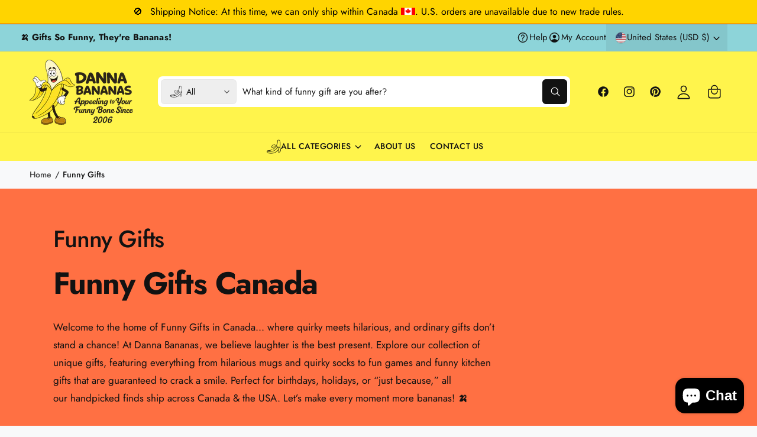

--- FILE ---
content_type: text/css
request_url: https://dannabananas.com/cdn/shop/t/8/assets/template-collection.css?v=158502297488032087981753937180
body_size: -340
content:
.collection .loading-overlay{position:absolute;z-index:1;width:1.8rem}.collection-inline-promo .promo-card,.collection-inline-promo .promo-image,.collection-top-promo .promo-card,.collection-top-promo .promo-image{height:100%;padding-bottom:0!important}.collection-top-promo .rte{position:static}.collection-top-promo .promo-card--image{min-height:var(--promo-min-height, 0px)}.collection-top-promo .promo-image{position:absolute}@media screen and (max-width: 749px){.collection .loading-overlay{top:0;right:0}}@media screen and (min-width: 750px){.collection .loading-overlay{left:0}}.collection .loading-overlay{top:0;right:0;bottom:0;left:0;display:none;width:100%;padding:0 1.5rem;opacity:.7}.collection--empty .title-wrapper{margin-top:2rem}@media screen and (min-width: 750px){.collection .loading-overlay{padding-left:5rem;padding-right:5rem}.collection--empty .title-wrapper{margin-top:8rem;margin-bottom:8rem}}.collection.loading .loading-overlay{display:block}.collection__description>*{margin:0}
/*# sourceMappingURL=/cdn/shop/t/8/assets/template-collection.css.map?v=158502297488032087981753937180 */


--- FILE ---
content_type: text/javascript
request_url: https://dannabananas.com/cdn/shop/t/8/assets/scroll-to-top.js?v=27983454594999341741753937178
body_size: -407
content:
if(!customElements.get("scroll-to-top-button")){class ScrollToTopButton extends HTMLElement{constructor(){super(),this.classList.toggle("reveal",window.scrollY>window.innerHeight),window.addEventListener("scroll",()=>{requestAnimationFrame(()=>{this.classList.toggle("reveal",window.scrollY>window.innerHeight)})},{passive:!0}),this.addEventListener("click",()=>{this.scrollToTop()}),this.addEventListener("keydown",event=>{event.key==="Enter"&&this.scrollToTop()})}scrollToTop(){window.scrollTo({top:0,behavior:"smooth"}),setTimeout(()=>{document.querySelector(".skip-to-content-link")?.focus()},700)}}customElements.define("scroll-to-top-button",ScrollToTopButton)}
//# sourceMappingURL=/cdn/shop/t/8/assets/scroll-to-top.js.map?v=27983454594999341741753937178
